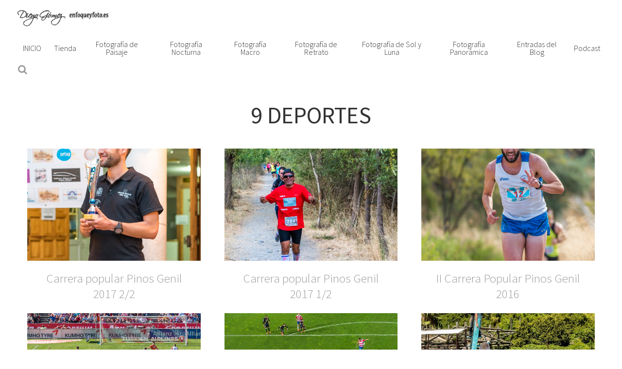

--- FILE ---
content_type: text/html; charset=UTF-8
request_url: http://www.enfoqueyfoto.es/tema/9-deportes/
body_size: 7690
content:
<!DOCTYPE html>
<html lang="es">
<head >
<meta charset="UTF-8" />
		<meta name="robots" content="noindex,noodp,noydir" />
		<meta name="viewport" content="width=device-width, initial-scale=1" />
<title>9 DEPORTES</title>
<meta name='robots' content='max-image-preview:large' />
<link rel='dns-prefetch' href='//platform-api.sharethis.com' />
<link rel='dns-prefetch' href='//fonts.googleapis.com' />
<link rel='dns-prefetch' href='//maxcdn.bootstrapcdn.com' />
<link rel="alternate" type="application/rss+xml" title="Enfoque y Foto &raquo; Feed" href="http://www.enfoqueyfoto.es/feed/" />
<link rel="alternate" type="application/rss+xml" title="Enfoque y Foto &raquo; Feed de los comentarios" href="http://www.enfoqueyfoto.es/comments/feed/" />
<link rel="alternate" type="application/rss+xml" title="Enfoque y Foto &raquo; Etiqueta 9 DEPORTES del feed" href="http://www.enfoqueyfoto.es/tema/9-deportes/feed/" />
<link rel="canonical" href="http://www.enfoqueyfoto.es/tema/9-deportes/" />
<script type="text/javascript">
window._wpemojiSettings = {"baseUrl":"https:\/\/s.w.org\/images\/core\/emoji\/14.0.0\/72x72\/","ext":".png","svgUrl":"https:\/\/s.w.org\/images\/core\/emoji\/14.0.0\/svg\/","svgExt":".svg","source":{"concatemoji":"http:\/\/www.enfoqueyfoto.es\/wp-includes\/js\/wp-emoji-release.min.js?ver=6.1.9"}};
/*! This file is auto-generated */
!function(e,a,t){var n,r,o,i=a.createElement("canvas"),p=i.getContext&&i.getContext("2d");function s(e,t){var a=String.fromCharCode,e=(p.clearRect(0,0,i.width,i.height),p.fillText(a.apply(this,e),0,0),i.toDataURL());return p.clearRect(0,0,i.width,i.height),p.fillText(a.apply(this,t),0,0),e===i.toDataURL()}function c(e){var t=a.createElement("script");t.src=e,t.defer=t.type="text/javascript",a.getElementsByTagName("head")[0].appendChild(t)}for(o=Array("flag","emoji"),t.supports={everything:!0,everythingExceptFlag:!0},r=0;r<o.length;r++)t.supports[o[r]]=function(e){if(p&&p.fillText)switch(p.textBaseline="top",p.font="600 32px Arial",e){case"flag":return s([127987,65039,8205,9895,65039],[127987,65039,8203,9895,65039])?!1:!s([55356,56826,55356,56819],[55356,56826,8203,55356,56819])&&!s([55356,57332,56128,56423,56128,56418,56128,56421,56128,56430,56128,56423,56128,56447],[55356,57332,8203,56128,56423,8203,56128,56418,8203,56128,56421,8203,56128,56430,8203,56128,56423,8203,56128,56447]);case"emoji":return!s([129777,127995,8205,129778,127999],[129777,127995,8203,129778,127999])}return!1}(o[r]),t.supports.everything=t.supports.everything&&t.supports[o[r]],"flag"!==o[r]&&(t.supports.everythingExceptFlag=t.supports.everythingExceptFlag&&t.supports[o[r]]);t.supports.everythingExceptFlag=t.supports.everythingExceptFlag&&!t.supports.flag,t.DOMReady=!1,t.readyCallback=function(){t.DOMReady=!0},t.supports.everything||(n=function(){t.readyCallback()},a.addEventListener?(a.addEventListener("DOMContentLoaded",n,!1),e.addEventListener("load",n,!1)):(e.attachEvent("onload",n),a.attachEvent("onreadystatechange",function(){"complete"===a.readyState&&t.readyCallback()})),(e=t.source||{}).concatemoji?c(e.concatemoji):e.wpemoji&&e.twemoji&&(c(e.twemoji),c(e.wpemoji)))}(window,document,window._wpemojiSettings);
</script>
<style type="text/css">
img.wp-smiley,
img.emoji {
	display: inline !important;
	border: none !important;
	box-shadow: none !important;
	height: 1em !important;
	width: 1em !important;
	margin: 0 0.07em !important;
	vertical-align: -0.1em !important;
	background: none !important;
	padding: 0 !important;
}
</style>
	<link rel='stylesheet' id='s-theme-css' href='http://www.enfoqueyfoto.es/wp-content/themes/s-theme/style.css?ver=1.1.1' type='text/css' media='all' />
<link rel='stylesheet' id='wp-block-library-css' href='http://www.enfoqueyfoto.es/wp-includes/css/dist/block-library/style.min.css?ver=6.1.9' type='text/css' media='all' />
<link rel='stylesheet' id='classic-theme-styles-css' href='http://www.enfoqueyfoto.es/wp-includes/css/classic-themes.min.css?ver=1' type='text/css' media='all' />
<style id='global-styles-inline-css' type='text/css'>
body{--wp--preset--color--black: #000000;--wp--preset--color--cyan-bluish-gray: #abb8c3;--wp--preset--color--white: #ffffff;--wp--preset--color--pale-pink: #f78da7;--wp--preset--color--vivid-red: #cf2e2e;--wp--preset--color--luminous-vivid-orange: #ff6900;--wp--preset--color--luminous-vivid-amber: #fcb900;--wp--preset--color--light-green-cyan: #7bdcb5;--wp--preset--color--vivid-green-cyan: #00d084;--wp--preset--color--pale-cyan-blue: #8ed1fc;--wp--preset--color--vivid-cyan-blue: #0693e3;--wp--preset--color--vivid-purple: #9b51e0;--wp--preset--gradient--vivid-cyan-blue-to-vivid-purple: linear-gradient(135deg,rgba(6,147,227,1) 0%,rgb(155,81,224) 100%);--wp--preset--gradient--light-green-cyan-to-vivid-green-cyan: linear-gradient(135deg,rgb(122,220,180) 0%,rgb(0,208,130) 100%);--wp--preset--gradient--luminous-vivid-amber-to-luminous-vivid-orange: linear-gradient(135deg,rgba(252,185,0,1) 0%,rgba(255,105,0,1) 100%);--wp--preset--gradient--luminous-vivid-orange-to-vivid-red: linear-gradient(135deg,rgba(255,105,0,1) 0%,rgb(207,46,46) 100%);--wp--preset--gradient--very-light-gray-to-cyan-bluish-gray: linear-gradient(135deg,rgb(238,238,238) 0%,rgb(169,184,195) 100%);--wp--preset--gradient--cool-to-warm-spectrum: linear-gradient(135deg,rgb(74,234,220) 0%,rgb(151,120,209) 20%,rgb(207,42,186) 40%,rgb(238,44,130) 60%,rgb(251,105,98) 80%,rgb(254,248,76) 100%);--wp--preset--gradient--blush-light-purple: linear-gradient(135deg,rgb(255,206,236) 0%,rgb(152,150,240) 100%);--wp--preset--gradient--blush-bordeaux: linear-gradient(135deg,rgb(254,205,165) 0%,rgb(254,45,45) 50%,rgb(107,0,62) 100%);--wp--preset--gradient--luminous-dusk: linear-gradient(135deg,rgb(255,203,112) 0%,rgb(199,81,192) 50%,rgb(65,88,208) 100%);--wp--preset--gradient--pale-ocean: linear-gradient(135deg,rgb(255,245,203) 0%,rgb(182,227,212) 50%,rgb(51,167,181) 100%);--wp--preset--gradient--electric-grass: linear-gradient(135deg,rgb(202,248,128) 0%,rgb(113,206,126) 100%);--wp--preset--gradient--midnight: linear-gradient(135deg,rgb(2,3,129) 0%,rgb(40,116,252) 100%);--wp--preset--duotone--dark-grayscale: url('#wp-duotone-dark-grayscale');--wp--preset--duotone--grayscale: url('#wp-duotone-grayscale');--wp--preset--duotone--purple-yellow: url('#wp-duotone-purple-yellow');--wp--preset--duotone--blue-red: url('#wp-duotone-blue-red');--wp--preset--duotone--midnight: url('#wp-duotone-midnight');--wp--preset--duotone--magenta-yellow: url('#wp-duotone-magenta-yellow');--wp--preset--duotone--purple-green: url('#wp-duotone-purple-green');--wp--preset--duotone--blue-orange: url('#wp-duotone-blue-orange');--wp--preset--font-size--small: 13px;--wp--preset--font-size--medium: 20px;--wp--preset--font-size--large: 36px;--wp--preset--font-size--x-large: 42px;--wp--preset--spacing--20: 0.44rem;--wp--preset--spacing--30: 0.67rem;--wp--preset--spacing--40: 1rem;--wp--preset--spacing--50: 1.5rem;--wp--preset--spacing--60: 2.25rem;--wp--preset--spacing--70: 3.38rem;--wp--preset--spacing--80: 5.06rem;}:where(.is-layout-flex){gap: 0.5em;}body .is-layout-flow > .alignleft{float: left;margin-inline-start: 0;margin-inline-end: 2em;}body .is-layout-flow > .alignright{float: right;margin-inline-start: 2em;margin-inline-end: 0;}body .is-layout-flow > .aligncenter{margin-left: auto !important;margin-right: auto !important;}body .is-layout-constrained > .alignleft{float: left;margin-inline-start: 0;margin-inline-end: 2em;}body .is-layout-constrained > .alignright{float: right;margin-inline-start: 2em;margin-inline-end: 0;}body .is-layout-constrained > .aligncenter{margin-left: auto !important;margin-right: auto !important;}body .is-layout-constrained > :where(:not(.alignleft):not(.alignright):not(.alignfull)){max-width: var(--wp--style--global--content-size);margin-left: auto !important;margin-right: auto !important;}body .is-layout-constrained > .alignwide{max-width: var(--wp--style--global--wide-size);}body .is-layout-flex{display: flex;}body .is-layout-flex{flex-wrap: wrap;align-items: center;}body .is-layout-flex > *{margin: 0;}:where(.wp-block-columns.is-layout-flex){gap: 2em;}.has-black-color{color: var(--wp--preset--color--black) !important;}.has-cyan-bluish-gray-color{color: var(--wp--preset--color--cyan-bluish-gray) !important;}.has-white-color{color: var(--wp--preset--color--white) !important;}.has-pale-pink-color{color: var(--wp--preset--color--pale-pink) !important;}.has-vivid-red-color{color: var(--wp--preset--color--vivid-red) !important;}.has-luminous-vivid-orange-color{color: var(--wp--preset--color--luminous-vivid-orange) !important;}.has-luminous-vivid-amber-color{color: var(--wp--preset--color--luminous-vivid-amber) !important;}.has-light-green-cyan-color{color: var(--wp--preset--color--light-green-cyan) !important;}.has-vivid-green-cyan-color{color: var(--wp--preset--color--vivid-green-cyan) !important;}.has-pale-cyan-blue-color{color: var(--wp--preset--color--pale-cyan-blue) !important;}.has-vivid-cyan-blue-color{color: var(--wp--preset--color--vivid-cyan-blue) !important;}.has-vivid-purple-color{color: var(--wp--preset--color--vivid-purple) !important;}.has-black-background-color{background-color: var(--wp--preset--color--black) !important;}.has-cyan-bluish-gray-background-color{background-color: var(--wp--preset--color--cyan-bluish-gray) !important;}.has-white-background-color{background-color: var(--wp--preset--color--white) !important;}.has-pale-pink-background-color{background-color: var(--wp--preset--color--pale-pink) !important;}.has-vivid-red-background-color{background-color: var(--wp--preset--color--vivid-red) !important;}.has-luminous-vivid-orange-background-color{background-color: var(--wp--preset--color--luminous-vivid-orange) !important;}.has-luminous-vivid-amber-background-color{background-color: var(--wp--preset--color--luminous-vivid-amber) !important;}.has-light-green-cyan-background-color{background-color: var(--wp--preset--color--light-green-cyan) !important;}.has-vivid-green-cyan-background-color{background-color: var(--wp--preset--color--vivid-green-cyan) !important;}.has-pale-cyan-blue-background-color{background-color: var(--wp--preset--color--pale-cyan-blue) !important;}.has-vivid-cyan-blue-background-color{background-color: var(--wp--preset--color--vivid-cyan-blue) !important;}.has-vivid-purple-background-color{background-color: var(--wp--preset--color--vivid-purple) !important;}.has-black-border-color{border-color: var(--wp--preset--color--black) !important;}.has-cyan-bluish-gray-border-color{border-color: var(--wp--preset--color--cyan-bluish-gray) !important;}.has-white-border-color{border-color: var(--wp--preset--color--white) !important;}.has-pale-pink-border-color{border-color: var(--wp--preset--color--pale-pink) !important;}.has-vivid-red-border-color{border-color: var(--wp--preset--color--vivid-red) !important;}.has-luminous-vivid-orange-border-color{border-color: var(--wp--preset--color--luminous-vivid-orange) !important;}.has-luminous-vivid-amber-border-color{border-color: var(--wp--preset--color--luminous-vivid-amber) !important;}.has-light-green-cyan-border-color{border-color: var(--wp--preset--color--light-green-cyan) !important;}.has-vivid-green-cyan-border-color{border-color: var(--wp--preset--color--vivid-green-cyan) !important;}.has-pale-cyan-blue-border-color{border-color: var(--wp--preset--color--pale-cyan-blue) !important;}.has-vivid-cyan-blue-border-color{border-color: var(--wp--preset--color--vivid-cyan-blue) !important;}.has-vivid-purple-border-color{border-color: var(--wp--preset--color--vivid-purple) !important;}.has-vivid-cyan-blue-to-vivid-purple-gradient-background{background: var(--wp--preset--gradient--vivid-cyan-blue-to-vivid-purple) !important;}.has-light-green-cyan-to-vivid-green-cyan-gradient-background{background: var(--wp--preset--gradient--light-green-cyan-to-vivid-green-cyan) !important;}.has-luminous-vivid-amber-to-luminous-vivid-orange-gradient-background{background: var(--wp--preset--gradient--luminous-vivid-amber-to-luminous-vivid-orange) !important;}.has-luminous-vivid-orange-to-vivid-red-gradient-background{background: var(--wp--preset--gradient--luminous-vivid-orange-to-vivid-red) !important;}.has-very-light-gray-to-cyan-bluish-gray-gradient-background{background: var(--wp--preset--gradient--very-light-gray-to-cyan-bluish-gray) !important;}.has-cool-to-warm-spectrum-gradient-background{background: var(--wp--preset--gradient--cool-to-warm-spectrum) !important;}.has-blush-light-purple-gradient-background{background: var(--wp--preset--gradient--blush-light-purple) !important;}.has-blush-bordeaux-gradient-background{background: var(--wp--preset--gradient--blush-bordeaux) !important;}.has-luminous-dusk-gradient-background{background: var(--wp--preset--gradient--luminous-dusk) !important;}.has-pale-ocean-gradient-background{background: var(--wp--preset--gradient--pale-ocean) !important;}.has-electric-grass-gradient-background{background: var(--wp--preset--gradient--electric-grass) !important;}.has-midnight-gradient-background{background: var(--wp--preset--gradient--midnight) !important;}.has-small-font-size{font-size: var(--wp--preset--font-size--small) !important;}.has-medium-font-size{font-size: var(--wp--preset--font-size--medium) !important;}.has-large-font-size{font-size: var(--wp--preset--font-size--large) !important;}.has-x-large-font-size{font-size: var(--wp--preset--font-size--x-large) !important;}
.wp-block-navigation a:where(:not(.wp-element-button)){color: inherit;}
:where(.wp-block-columns.is-layout-flex){gap: 2em;}
.wp-block-pullquote{font-size: 1.5em;line-height: 1.6;}
</style>
<link rel='stylesheet' id='edd-styles-css' href='http://www.enfoqueyfoto.es/wp-content/plugins/easy-digital-downloads/templates/edd.min.css?ver=2.9.19' type='text/css' media='all' />
<link rel='stylesheet' id='google-fonts-css' href='https://fonts.googleapis.com/css?family=Source+Sans+Pro%3A200%2C200i%2C300%2C300i%2C400%2C400i%2C600%2C600i%2C700%2C700i%2C900%2C900i&#038;ver=1.1.1' type='text/css' media='all' />
<link rel='stylesheet' id='font-awesome-css' href='//maxcdn.bootstrapcdn.com/font-awesome/4.7.0/css/font-awesome.min.css?ver=1.1.1' type='text/css' media='all' />
<link rel='stylesheet' id='swiper-css' href='http://www.enfoqueyfoto.es/wp-content/themes/s-theme/assets/js/swiper/css/swiper.min.css?ver=1.1.1' type='text/css' media='all' />
<script type='text/javascript' src='http://www.enfoqueyfoto.es/wp-includes/js/jquery/jquery.min.js?ver=3.6.1' id='jquery-core-js'></script>
<script type='text/javascript' src='http://www.enfoqueyfoto.es/wp-includes/js/jquery/jquery-migrate.min.js?ver=3.3.2' id='jquery-migrate-js'></script>
<!--[if lt IE 9]>
<script type='text/javascript' src='http://www.enfoqueyfoto.es/wp-content/themes/genesis/lib/js/html5shiv.min.js?ver=3.7.3' id='html5shiv-js'></script>
<![endif]-->
<script type='text/javascript' src='http://www.enfoqueyfoto.es/wp-content/themes/s-theme/assets/js/swiper/js/swiper.min.js?ver=1.1.1' id='swiper-js'></script>
<script type='text/javascript' src='http://www.enfoqueyfoto.es/wp-content/themes/s-theme/assets/js/scripts.js?ver=1.1.1' id='scripts-js'></script>
<script type='text/javascript' src='//platform-api.sharethis.com/js/sharethis.js#product=ga&#038;property=5924428cf8540d0011e2faf8' id='googleanalytics-platform-sharethis-js'></script>
<link rel="https://api.w.org/" href="http://www.enfoqueyfoto.es/wp-json/" /><link rel="alternate" type="application/json" href="http://www.enfoqueyfoto.es/wp-json/wp/v2/tags/176" /><link rel="EditURI" type="application/rsd+xml" title="RSD" href="http://www.enfoqueyfoto.es/xmlrpc.php?rsd" />
<meta name="generator" content="Easy Digital Downloads v2.9.19" />
<link rel="icon" href="http://www.enfoqueyfoto.es/wp-content/themes/genesis/images/favicon.ico" />
<link rel="pingback" href="http://www.enfoqueyfoto.es/xmlrpc.php" />
<link rel="next" href="http://www.enfoqueyfoto.es/tema/9-deportes/page/2/" />
    <style type="text/css">
        body{
            font-family: "Source Sans Pro", sans-serif;
        }
        .button,
        button,
        input[type="button"],
        input[type="reset"],
        input[type="submit"],
        .comment-reply-link{
            background-color: #89a4bf;
            color: #000000;
            border-color: #000000;
        }
        button:hover,
        input:hover[type="button"],
        input:hover[type="reset"],
        input:hover[type="submit"],
        .button:hover,
        .comment-reply-link:hover,
        button:focus,
        input:focus[type="button"],
        input:focus[type="reset"],
        input:focus[type="submit"],
        .button:focus,
        .comment-reply-link:focus{
            background-color: #000000;
            color: #ffffff;
            border-color: #000000;
        }
        .button:active,
        button:active,
        input:active[type="button"],
        input:active[type="reset"],
        input:active[type="submit"],
        .comment-reply-link:active{
            background-color: #89a4bf;
            color: #000000;
            border-color: #000000;
        }
        a,
        .entry-title a:hover,
        .entry-title a:focus,
        .nav-primary .genesis-nav-menu .sub-menu a:hover,
        .nav-primary .genesis-nav-menu .sub-menu a:focus,
        .nav-primary .genesis-nav-menu .sub-menu .current-menu-item > a{
            color: #000000;
        }
        .site-header.fixed.scroll{
            background-color: rgba(255,255,255,1);
        }
        .asi-projects-wrapper .post:hover .layer{
            background-color: #ffffff;
        }
    </style>
    <style type="text/css">.recentcomments a{display:inline !important;padding:0 !important;margin:0 !important;}</style>
<!-- BEGIN ExactMetrics v5.3.10 Universal Analytics - https://exactmetrics.com/ -->
<script>
(function(i,s,o,g,r,a,m){i['GoogleAnalyticsObject']=r;i[r]=i[r]||function(){
	(i[r].q=i[r].q||[]).push(arguments)},i[r].l=1*new Date();a=s.createElement(o),
	m=s.getElementsByTagName(o)[0];a.async=1;a.src=g;m.parentNode.insertBefore(a,m)
})(window,document,'script','https://www.google-analytics.com/analytics.js','ga');
  ga('create', 'UA-58128448-2', 'auto');
  ga('send', 'pageview');
</script>
<!-- END ExactMetrics Universal Analytics -->
</head>
<body class="archive tag tag-9-deportes tag-176 wp-custom-logo nolayout chrome" itemscope itemtype="https://schema.org/WebPage"><div class="site-container"><ul class="genesis-skip-link"><li><a href="#genesis-nav-primary" class="screen-reader-shortcut"> Skip to primary navigation</a></li><li><a href="#genesis-content" class="screen-reader-shortcut"> Skip to content</a></li><li><a href="#genesis-sidebar-primary" class="screen-reader-shortcut"> Skip to primary sidebar</a></li></ul><header class="site-header fixed" itemscope itemtype="https://schema.org/WPHeader"><div class="wrap"><div class="title-area"><p class="site-title" itemprop="headline"><a href="http://www.enfoqueyfoto.es/" class="custom-logo-link" rel="home"><img width="280" height="51" src="http://www.enfoqueyfoto.es/wp-content/uploads/cropped-firma-copia.jpg" class="custom-logo" alt="Enfoque y Foto" decoding="async" srcset="http://www.enfoqueyfoto.es/wp-content/uploads/cropped-firma-copia.jpg 280w, http://www.enfoqueyfoto.es/wp-content/uploads/cropped-firma-copia-272x51.jpg 272w" sizes="(max-width: 280px) 100vw, 280px" /></a></p></div><div class="widget-area header-widget-area"><nav class="nav-primary" aria-label="Main" itemscope itemtype="https://schema.org/SiteNavigationElement" id="genesis-nav-primary"><div class="wrap"><ul id="menu-menu-primary-s-theme" class="menu genesis-nav-menu menu-primary js-superfish"><li id="menu-item-5257" class="menu-item menu-item-type-custom menu-item-object-custom menu-item-home menu-item-5257"><a href="http://www.enfoqueyfoto.es/" itemprop="url" data-title="INICIO"><span itemprop="name">INICIO</span></a></li>
<li id="menu-item-5602" class="menu-item menu-item-type-post_type menu-item-object-page menu-item-5602"><a href="http://www.enfoqueyfoto.es/tienda/" itemprop="url" data-title="Tienda"><span itemprop="name">Tienda</span></a></li>
<li id="menu-item-5021" class="menu-item menu-item-type-custom menu-item-object-custom menu-item-5021"><a href="http://www.enfoqueyfoto.es/paisajes/" itemprop="url" data-title="Fotografía de Paisaje"><span itemprop="name">Fotografía de Paisaje</span></a></li>
<li id="menu-item-5022" class="menu-item menu-item-type-custom menu-item-object-custom menu-item-5022"><a href="http://www.enfoqueyfoto.es/fotografia-nocturna/" itemprop="url" data-title="Fotografía Nocturna"><span itemprop="name">Fotografía Nocturna</span></a></li>
<li id="menu-item-5023" class="menu-item menu-item-type-custom menu-item-object-custom menu-item-5023"><a href="http://www.enfoqueyfoto.es/macro/" itemprop="url" data-title="Fotografía Macro"><span itemprop="name">Fotografía Macro</span></a></li>
<li id="menu-item-5024" class="menu-item menu-item-type-custom menu-item-object-custom menu-item-5024"><a href="http://www.enfoqueyfoto.es/retratos/" itemprop="url" data-title="Fotografía de Retrato"><span itemprop="name">Fotografía de Retrato</span></a></li>
<li id="menu-item-5025" class="menu-item menu-item-type-custom menu-item-object-custom menu-item-5025"><a href="http://www.enfoqueyfoto.es/sol-y-luna/" itemprop="url" data-title="Fotografía de Sol y Luna"><span itemprop="name">Fotografía de Sol y Luna</span></a></li>
<li id="menu-item-5026" class="menu-item menu-item-type-custom menu-item-object-custom menu-item-5026"><a href="http://www.enfoqueyfoto.es/panoramicas/" itemprop="url" data-title="Fotografía Panorámica"><span itemprop="name">Fotografía Panorámica</span></a></li>
<li id="menu-item-5736" class="menu-item menu-item-type-post_type menu-item-object-page current_page_parent menu-item-5736"><a href="http://www.enfoqueyfoto.es/blog/" itemprop="url" data-title="Entradas del Blog"><span itemprop="name">Entradas del Blog</span></a></li>
<li id="menu-item-5810" class="menu-item menu-item-type-post_type menu-item-object-page menu-item-5810"><a href="http://www.enfoqueyfoto.es/podcast/" itemprop="url" data-title="Podcast"><span itemprop="name">Podcast</span></a></li>
</ul></div></nav><section class="widget widget_search"><div class="widget-wrap"><form class="search-form" itemprop="potentialAction" itemscope itemtype="https://schema.org/SearchAction" method="get" action="http://www.enfoqueyfoto.es/" role="search"><label class="search-form-label screen-reader-text" for="searchform-696f432fa233f8.19048785">Buscar en la web...</label><input class="search-form-input" type="search" required="required" name="s" id="searchform-696f432fa233f8.19048785" value="Buscar en la web..." placeholder="Buscar en la web..."><input class="search-form-submit" type="submit" value="&#xf002;"><meta itemprop="target" content="http://www.enfoqueyfoto.es/?s={s}"></form></div></section></div><a id="menu-btn" href="#"><div class="line"></div></a></div></header><div class="site-inner fixed"><div class="content-sidebar-wrap"><main class="content" id="genesis-content"><div class="archive-description taxonomy-archive-description taxonomy-description"><h1 class="archive-title">9 DEPORTES</h1></div><div class="asi-posts-wrapper"><article class="post-4277 post type-post status-publish format-standard has-post-thumbnail category-sin-categoria tag-9-deportes tag-carrera tag-fotos tag-granada tag-nikkor-50-mm-en-ff tag-nikon-d750 tag-pinos-genil entry asicolumn" itemscope itemtype="https://schema.org/CreativeWork">        <a class="entry-image-link" href="http://www.enfoqueyfoto.es/carrera-popular-pinos-genil-2017-22/" style="background-image: url('http://www.enfoqueyfoto.es/wp-content/uploads/2017/07/DGR5853-carrera-pinos-2017.jpg');"></a>
        <div class="entry-content-wrap"><header class="entry-header"><h2 class="entry-title" itemprop="headline"><a class="entry-title-link" rel="bookmark" href="http://www.enfoqueyfoto.es/carrera-popular-pinos-genil-2017-22/">Carrera popular Pinos Genil 2017 2/2</a></h2>
</header><div class="entry-content" itemprop="text"></div><footer class="entry-footer"></footer></div></article><article class="post-3940 post type-post status-publish format-standard has-post-thumbnail category-sin-categoria category-retrato tag-9-deportes tag-carrera tag-fotos tag-granada tag-nikon-d750 tag-pinos-genil tag-tamron-70-200-2-8-en-full-frame entry asicolumn" itemscope itemtype="https://schema.org/CreativeWork">        <a class="entry-image-link" href="http://www.enfoqueyfoto.es/carrera-popular-pinos-genil-2017/" style="background-image: url('http://www.enfoqueyfoto.es/wp-content/uploads/2017/07/DGR5516-carrera-pinos-2017.jpg');"></a>
        <div class="entry-content-wrap"><header class="entry-header"><h2 class="entry-title" itemprop="headline"><a class="entry-title-link" rel="bookmark" href="http://www.enfoqueyfoto.es/carrera-popular-pinos-genil-2017/">Carrera popular Pinos Genil 2017 1/2</a></h2>
</header><div class="entry-content" itemprop="text"></div><footer class="entry-footer"></footer></div></article><article class="post-3192 post type-post status-publish format-standard has-post-thumbnail category-sin-categoria tag-9-deportes tag-carrera tag-fotos tag-nikon-d750 tag-pinos-genil tag-tamron-70-200-2-8-en-full-frame tag-vertical entry asicolumn" itemscope itemtype="https://schema.org/CreativeWork">        <a class="entry-image-link" href="http://www.enfoqueyfoto.es/ii-carrera-popular-pinos-genil-2016/" style="background-image: url('http://www.enfoqueyfoto.es/wp-content/uploads/2016/08/carrera-pinos-2016-85.jpg');"></a>
        <div class="entry-content-wrap"><header class="entry-header"><h2 class="entry-title" itemprop="headline"><a class="entry-title-link" rel="bookmark" href="http://www.enfoqueyfoto.es/ii-carrera-popular-pinos-genil-2016/">II Carrera Popular Pinos Genil 2016</a></h2>
</header><div class="entry-content" itemprop="text"></div><footer class="entry-footer"></footer></div></article><article class="post-2945 post type-post status-publish format-standard has-post-thumbnail category-sin-categoria tag-9-deportes tag-barcelona tag-fotos tag-futbol tag-granada tag-horizontal tag-los-carmenes entry asicolumn" itemscope itemtype="https://schema.org/CreativeWork">        <a class="entry-image-link" href="http://www.enfoqueyfoto.es/cracks-mundiales/" style="background-image: url('http://www.enfoqueyfoto.es/wp-content/uploads/2016/05/NOC7265-granada-barcelona-enfoque-y-foto-para-facebook.jpg');"></a>
        <div class="entry-content-wrap"><header class="entry-header"><h2 class="entry-title" itemprop="headline"><a class="entry-title-link" rel="bookmark" href="http://www.enfoqueyfoto.es/cracks-mundiales/">Cracks Mundiales</a></h2>
</header><div class="entry-content" itemprop="text"></div><footer class="entry-footer"></footer></div></article><article class="post-2825 post type-post status-publish format-standard has-post-thumbnail category-sin-categoria tag-24-120-nikkor tag-9-deportes tag-fotos tag-futbol tag-granada tag-horizontal tag-nikon-d750 entry asicolumn" itemscope itemtype="https://schema.org/CreativeWork">        <a class="entry-image-link" href="http://www.enfoqueyfoto.es/vamossss/" style="background-image: url('http://www.enfoqueyfoto.es/wp-content/uploads/2016/04/NOC5408-granada-rayo-vallecano.jpg');"></a>
        <div class="entry-content-wrap"><header class="entry-header"><h2 class="entry-title" itemprop="headline"><a class="entry-title-link" rel="bookmark" href="http://www.enfoqueyfoto.es/vamossss/">¡¡Vamossss!!</a></h2>
</header><div class="entry-content" itemprop="text"></div><footer class="entry-footer"></footer></div></article><article class="post-742 post type-post status-publish format-standard has-post-thumbnail category-sin-categoria tag-7-fauna-y-flora tag-9-deportes tag-aanikkor-50mm tag-delfin tag-fotos tag-selwo-marina tag-vertical entry asicolumn" itemscope itemtype="https://schema.org/CreativeWork">        <a class="entry-image-link" href="http://www.enfoqueyfoto.es/justo-tiempo/" style="background-image: url('http://www.enfoqueyfoto.es/wp-content/uploads/2015/03/delfín-justo-a-tiempo-selwo-marina-nikkor-50-mm-para-para-enfoque-y-foto.jpg');"></a>
        <div class="entry-content-wrap"><header class="entry-header"><h2 class="entry-title" itemprop="headline"><a class="entry-title-link" rel="bookmark" href="http://www.enfoqueyfoto.es/justo-tiempo/">Justo a tiempo</a></h2>
</header><div class="entry-content" itemprop="text"></div><footer class="entry-footer"></footer></div></article><article class="post-747 post type-post status-publish format-standard has-post-thumbnail category-sin-categoria tag-9-deportes tag-aatamron-90-macro tag-barcelona tag-fotos tag-futbol tag-granada tag-horizontal tag-vertical entry asicolumn" itemscope itemtype="https://schema.org/CreativeWork">        <a class="entry-image-link" href="http://www.enfoqueyfoto.es/granada-cf-fc-barcelona/" style="background-image: url('http://www.enfoqueyfoto.es/wp-content/uploads/2015/03/DSC5132-granada-barcelona-para-enfoque-y-foto.jpg');"></a>
        <div class="entry-content-wrap"><header class="entry-header"><h2 class="entry-title" itemprop="headline"><a class="entry-title-link" rel="bookmark" href="http://www.enfoqueyfoto.es/granada-cf-fc-barcelona/">Granada CF &#8211; FC Barcelona</a></h2>
</header><div class="entry-content" itemprop="text"></div><footer class="entry-footer"></footer></div></article><article class="post-749 post type-post status-publish format-standard has-post-thumbnail category-sin-categoria tag-9-deportes tag-aatamron-90-macro tag-barcelona tag-fotos tag-futbol tag-granada tag-messi tag-neymar tag-vertical entry asicolumn" itemscope itemtype="https://schema.org/CreativeWork">        <a class="entry-image-link" href="http://www.enfoqueyfoto.es/podremos-con-vosotros/" style="background-image: url('http://www.enfoqueyfoto.es/wp-content/uploads/2015/02/neymar-y-messi-para-enfoque-y-foto.jpg');"></a>
        <div class="entry-content-wrap"><header class="entry-header"><h2 class="entry-title" itemprop="headline"><a class="entry-title-link" rel="bookmark" href="http://www.enfoqueyfoto.es/podremos-con-vosotros/">¡Podremos con vosotros!</a></h2>
</header><div class="entry-content" itemprop="text"></div><footer class="entry-footer"></footer></div></article><article class="post-843 post type-post status-publish format-standard has-post-thumbnail category-sin-categoria tag-9-deportes tag-aatamron-90-macro tag-fotos tag-futbol tag-granada tag-horizontal entry asicolumn" itemscope itemtype="https://schema.org/CreativeWork">        <a class="entry-image-link" href="http://www.enfoqueyfoto.es/comienza-la-liga/" style="background-image: url('http://www.enfoqueyfoto.es/wp-content/uploads/2014/09/Iturra-granada-rayo-futbol-primera-división-photo-enfoque-y-foto.jpg');"></a>
        <div class="entry-content-wrap"><header class="entry-header"><h2 class="entry-title" itemprop="headline"><a class="entry-title-link" rel="bookmark" href="http://www.enfoqueyfoto.es/comienza-la-liga/">Comienza la liga</a></h2>
</header><div class="entry-content" itemprop="text"></div><footer class="entry-footer"></footer></div></article><article class="post-858 post type-post status-publish format-standard has-post-thumbnail category-sin-categoria tag-7-fauna-y-flora tag-9-deportes tag-aanikkor-50mm tag-agua tag-delfin tag-espectaculo tag-fotos tag-piscina tag-vertical entry asicolumn" itemscope itemtype="https://schema.org/CreativeWork">        <a class="entry-image-link" href="http://www.enfoqueyfoto.es/a-propulsion/" style="background-image: url('http://www.enfoqueyfoto.es/wp-content/uploads/2014/08/delfines-a-propulsión-selwo-marina-animales-photo-enfoque-y-foto.jpg');"></a>
        <div class="entry-content-wrap"><header class="entry-header"><h2 class="entry-title" itemprop="headline"><a class="entry-title-link" rel="bookmark" href="http://www.enfoqueyfoto.es/a-propulsion/">A propulsión</a></h2>
</header><div class="entry-content" itemprop="text"></div><footer class="entry-footer"></footer></div></article><div class="clear"></div></div><div class="archive-pagination pagination"><ul><li class="active" ><a href="http://www.enfoqueyfoto.es/tema/9-deportes/" aria-label="Current page" aria-current="page"><span class="screen-reader-text">Page </span>1</a></li>
<li><a href="http://www.enfoqueyfoto.es/tema/9-deportes/page/2/"><span class="screen-reader-text">Page </span>2</a></li>
<li class="pagination-next"><a href="http://www.enfoqueyfoto.es/tema/9-deportes/page/2/" >Next Page &#x000BB;</a></li>
</ul></div>
</main><aside class="sidebar sidebar-primary widget-area" role="complementary" aria-label="Primary Sidebar" itemscope itemtype="https://schema.org/WPSideBar" id="genesis-sidebar-primary"><h2 class="genesis-sidebar-title screen-reader-text">sidebar</h2></aside></div><aside class="sidebar sidebar-secondary widget-area" role="complementary" aria-label="Secondary Sidebar" itemscope itemtype="https://schema.org/WPSideBar" id="genesis-sidebar-secondary"><h2 class="genesis-sidebar-title screen-reader-text">sidebar-alt</h2></aside></div><footer class="site-footer" itemscope itemtype="https://schema.org/WPFooter"><div class="wrap"><div><span>copyright @Diego Gómez Rodríguez</span>  <span>&#x000B7;</span>  <div class="menu-footer-wrapper"><div class="menu-menu-para-el-footer-container"><ul id="menu-menu-para-el-footer" class="menu"><li id="menu-item-5609" class="menu-item menu-item-type-post_type menu-item-object-page menu-item-5609"><a href="http://www.enfoqueyfoto.es/condiciones-de-compra/" itemprop="url" data-title="Condiciones de compra">Condiciones de compra</a></li>
<li id="menu-item-5249" class="menu-item menu-item-type-post_type menu-item-object-page menu-item-5249"><a href="http://www.enfoqueyfoto.es/workshop/" itemprop="url" data-title="Aprender fotografía nocturna">Aprender fotografía nocturna</a></li>
<li id="menu-item-5058" class="menu-item menu-item-type-post_type menu-item-object-page menu-item-5058"><a href="http://www.enfoqueyfoto.es/que-material-comprar/" itemprop="url" data-title="¿Qué cámara comprar?">¿Qué cámara comprar?</a></li>
<li id="menu-item-5060" class="menu-item menu-item-type-post_type menu-item-object-page menu-item-5060"><a href="http://www.enfoqueyfoto.es/que-objetivo-comprar/" itemprop="url" data-title="¿Qué objetivo comprar?">¿Qué objetivo comprar?</a></li>
</ul></div></div><div class="social-wrapper social-footer m"><a class="social facebook" href="https://www.facebook.com/EnfoqueYFoto/" title="Facebook" target="_blank"><i class="fa fa-facebook"></i></a><a class="social twitter" href="https://twitter.com/EnfoqueyFoto" title="Twitter" target="_blank"><i class="fa fa-twitter"></i></a><a class="social youtube" href="https://www.youtube.com/channel/UCFpRttyRG2jDLFgxccRGeEQ/featured" title="YouTube" target="_blank"><i class="fa fa-youtube"></i></a></div></div></div></footer></div><script>
    jQuery(document).ready(function () {
		jQuery.post('http://www.enfoqueyfoto.es?ga_action=googleanalytics_get_script', {action: 'googleanalytics_get_script'}, function(response) {
			var s = document.createElement("script");
			s.type = "text/javascript";
			s.innerHTML = response;
			jQuery("head").append(s);
		});
    });
</script><script type='text/javascript' id='edd-ajax-js-extra'>
/* <![CDATA[ */
var edd_scripts = {"ajaxurl":"http:\/\/www.enfoqueyfoto.es\/wp-admin\/admin-ajax.php","position_in_cart":"","has_purchase_links":"","already_in_cart_message":"Ya has a\u00f1adido este elemento a tu carrito","empty_cart_message":"Tu carrito esta vac\u00edo","loading":"Cargando","select_option":"Por favor selecciona una opci\u00f3n","is_checkout":"0","default_gateway":"paypal","redirect_to_checkout":"1","checkout_page":"http:\/\/www.enfoqueyfoto.es\/finalizar-compra\/","permalinks":"1","quantities_enabled":"","taxes_enabled":"1"};
/* ]]> */
</script>
<script type='text/javascript' src='http://www.enfoqueyfoto.es/wp-content/plugins/easy-digital-downloads/assets/js/edd-ajax.min.js?ver=2.9.19' id='edd-ajax-js'></script>
<script type='text/javascript' src='http://www.enfoqueyfoto.es/wp-includes/js/hoverIntent.min.js?ver=1.10.2' id='hoverIntent-js'></script>
<script type='text/javascript' src='http://www.enfoqueyfoto.es/wp-content/themes/genesis/lib/js/menu/superfish.min.js?ver=1.7.5' id='superfish-js'></script>
<script type='text/javascript' src='http://www.enfoqueyfoto.es/wp-content/themes/genesis/lib/js/menu/superfish.args.min.js?ver=2.7.2' id='superfish-args-js'></script>
<script type='text/javascript' src='http://www.enfoqueyfoto.es/wp-content/themes/genesis/lib/js/skip-links.min.js?ver=2.7.2' id='skip-links-js'></script>
</body></html>
